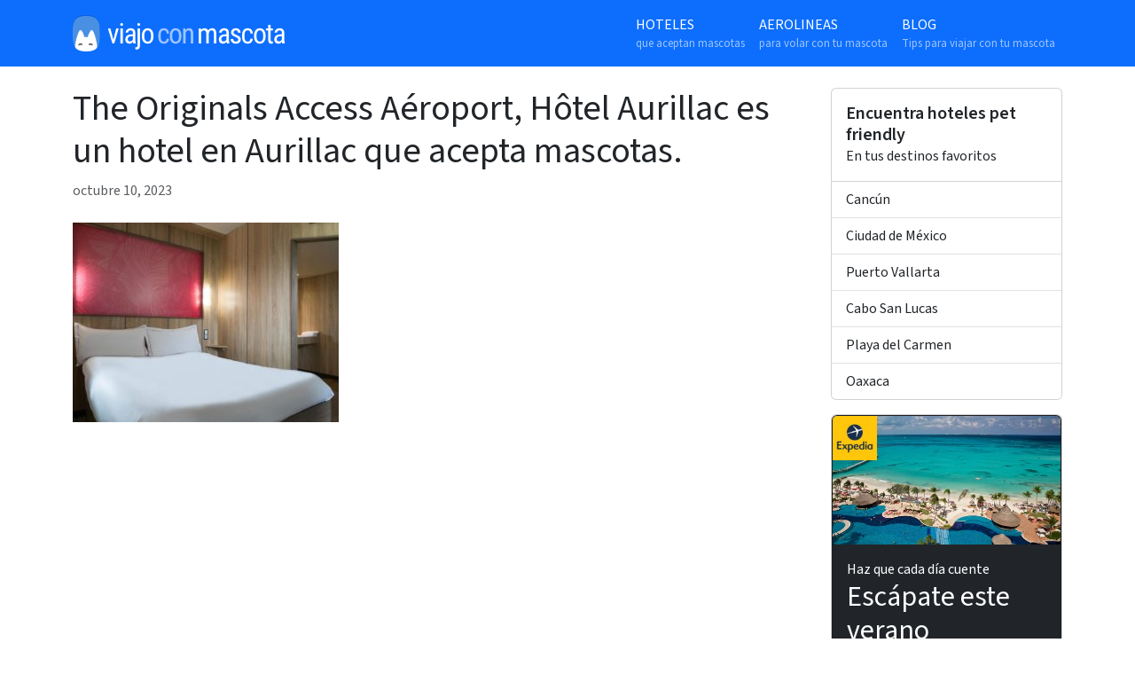

--- FILE ---
content_type: text/html; charset=UTF-8
request_url: https://viajoconmascota.com/hoteles-aceptan-mascotas/the-originals-access-aeroport-hotel-aurillac/attachment/169542803/
body_size: 8548
content:

<!doctype html>
<html lang="es">
  <head>
  <meta charset="utf-8">
  <meta http-equiv="x-ua-compatible" content="ie=edge">
  <meta name="viewport" content="width=device-width, initial-scale=1">
  <meta name='robots' content='index, follow, max-image-preview:large, max-snippet:-1, max-video-preview:-1' />

	<!-- This site is optimized with the Yoast SEO plugin v26.5 - https://yoast.com/wordpress/plugins/seo/ -->
	<title>The Originals Access Aéroport, Hôtel Aurillac es un hotel en Aurillac que acepta mascotas. - Viajo con mascota</title>
	<link rel="canonical" href="https://viajoconmascota.com/hoteles-aceptan-mascotas/the-originals-access-aeroport-hotel-aurillac/attachment/169542803/" />
	<meta property="og:locale" content="es_MX" />
	<meta property="og:type" content="article" />
	<meta property="og:title" content="The Originals Access Aéroport, Hôtel Aurillac es un hotel en Aurillac que acepta mascotas. - Viajo con mascota" />
	<meta property="og:url" content="https://viajoconmascota.com/hoteles-aceptan-mascotas/the-originals-access-aeroport-hotel-aurillac/attachment/169542803/" />
	<meta property="og:site_name" content="Viajo con mascota" />
	<meta property="article:publisher" content="https://www.facebook.com/viajoconmascota/" />
	<meta property="og:image" content="https://viajoconmascota.com/hoteles-aceptan-mascotas/the-originals-access-aeroport-hotel-aurillac/attachment/169542803" />
	<meta property="og:image:width" content="1200" />
	<meta property="og:image:height" content="900" />
	<meta property="og:image:type" content="image/jpeg" />
	<script type="application/ld+json" class="yoast-schema-graph">{"@context":"https://schema.org","@graph":[{"@type":"WebPage","@id":"https://viajoconmascota.com/hoteles-aceptan-mascotas/the-originals-access-aeroport-hotel-aurillac/attachment/169542803/","url":"https://viajoconmascota.com/hoteles-aceptan-mascotas/the-originals-access-aeroport-hotel-aurillac/attachment/169542803/","name":"The Originals Access Aéroport, Hôtel Aurillac es un hotel en Aurillac que acepta mascotas. - Viajo con mascota","isPartOf":{"@id":"https://viajoconmascota.com/#website"},"primaryImageOfPage":{"@id":"https://viajoconmascota.com/hoteles-aceptan-mascotas/the-originals-access-aeroport-hotel-aurillac/attachment/169542803/#primaryimage"},"image":{"@id":"https://viajoconmascota.com/hoteles-aceptan-mascotas/the-originals-access-aeroport-hotel-aurillac/attachment/169542803/#primaryimage"},"thumbnailUrl":"https://viajoconmascota.com/wp-content/uploads/2023/10/169542803.jpg","datePublished":"2023-10-10T23:23:33+00:00","breadcrumb":{"@id":"https://viajoconmascota.com/hoteles-aceptan-mascotas/the-originals-access-aeroport-hotel-aurillac/attachment/169542803/#breadcrumb"},"inLanguage":"es","potentialAction":[{"@type":"ReadAction","target":["https://viajoconmascota.com/hoteles-aceptan-mascotas/the-originals-access-aeroport-hotel-aurillac/attachment/169542803/"]}]},{"@type":"ImageObject","inLanguage":"es","@id":"https://viajoconmascota.com/hoteles-aceptan-mascotas/the-originals-access-aeroport-hotel-aurillac/attachment/169542803/#primaryimage","url":"https://viajoconmascota.com/wp-content/uploads/2023/10/169542803.jpg","contentUrl":"https://viajoconmascota.com/wp-content/uploads/2023/10/169542803.jpg","width":1200,"height":900,"caption":"The Originals Access Aéroport, Hôtel Aurillac es un hotel en Aurillac que acepta mascotas."},{"@type":"BreadcrumbList","@id":"https://viajoconmascota.com/hoteles-aceptan-mascotas/the-originals-access-aeroport-hotel-aurillac/attachment/169542803/#breadcrumb","itemListElement":[{"@type":"ListItem","position":1,"name":"Home","item":"https://viajoconmascota.com/"},{"@type":"ListItem","position":2,"name":"The Originals Access Aéroport, Hôtel Aurillac","item":"https://viajoconmascota.com/hoteles-aceptan-mascotas/the-originals-access-aeroport-hotel-aurillac/"},{"@type":"ListItem","position":3,"name":"The Originals Access Aéroport, Hôtel Aurillac es un hotel en Aurillac que acepta mascotas."}]},{"@type":"WebSite","@id":"https://viajoconmascota.com/#website","url":"https://viajoconmascota.com/","name":"Viajo con mascota","description":"Hoteles en México que aceptan mascotas","publisher":{"@id":"https://viajoconmascota.com/#organization"},"potentialAction":[{"@type":"SearchAction","target":{"@type":"EntryPoint","urlTemplate":"https://viajoconmascota.com/?s={search_term_string}"},"query-input":{"@type":"PropertyValueSpecification","valueRequired":true,"valueName":"search_term_string"}}],"inLanguage":"es"},{"@type":"Organization","@id":"https://viajoconmascota.com/#organization","name":"Viajo Con Mascota","url":"https://viajoconmascota.com/","logo":{"@type":"ImageObject","inLanguage":"es","@id":"https://viajoconmascota.com/#/schema/logo/image/","url":"https://viajoconmascota.com/wp-content/uploads/2023/08/vcmlogo.png","contentUrl":"https://viajoconmascota.com/wp-content/uploads/2023/08/vcmlogo.png","width":240,"height":41,"caption":"Viajo Con Mascota"},"image":{"@id":"https://viajoconmascota.com/#/schema/logo/image/"},"sameAs":["https://www.facebook.com/viajoconmascota/"]}]}</script>
	<!-- / Yoast SEO plugin. -->


<link rel="alternate" title="oEmbed (JSON)" type="application/json+oembed" href="https://viajoconmascota.com/wp-json/oembed/1.0/embed?url=https%3A%2F%2Fviajoconmascota.com%2Fhoteles-aceptan-mascotas%2Fthe-originals-access-aeroport-hotel-aurillac%2Fattachment%2F169542803%2F" />
<link rel="alternate" title="oEmbed (XML)" type="text/xml+oembed" href="https://viajoconmascota.com/wp-json/oembed/1.0/embed?url=https%3A%2F%2Fviajoconmascota.com%2Fhoteles-aceptan-mascotas%2Fthe-originals-access-aeroport-hotel-aurillac%2Fattachment%2F169542803%2F&#038;format=xml" />
<style id='wp-img-auto-sizes-contain-inline-css' type='text/css'>
img:is([sizes=auto i],[sizes^="auto," i]){contain-intrinsic-size:3000px 1500px}
/*# sourceURL=wp-img-auto-sizes-contain-inline-css */
</style>
<style id='wp-emoji-styles-inline-css' type='text/css'>

	img.wp-smiley, img.emoji {
		display: inline !important;
		border: none !important;
		box-shadow: none !important;
		height: 1em !important;
		width: 1em !important;
		margin: 0 0.07em !important;
		vertical-align: -0.1em !important;
		background: none !important;
		padding: 0 !important;
	}
/*# sourceURL=wp-emoji-styles-inline-css */
</style>
<style id='wp-block-library-inline-css' type='text/css'>
:root{--wp-block-synced-color:#7a00df;--wp-block-synced-color--rgb:122,0,223;--wp-bound-block-color:var(--wp-block-synced-color);--wp-editor-canvas-background:#ddd;--wp-admin-theme-color:#007cba;--wp-admin-theme-color--rgb:0,124,186;--wp-admin-theme-color-darker-10:#006ba1;--wp-admin-theme-color-darker-10--rgb:0,107,160.5;--wp-admin-theme-color-darker-20:#005a87;--wp-admin-theme-color-darker-20--rgb:0,90,135;--wp-admin-border-width-focus:2px}@media (min-resolution:192dpi){:root{--wp-admin-border-width-focus:1.5px}}.wp-element-button{cursor:pointer}:root .has-very-light-gray-background-color{background-color:#eee}:root .has-very-dark-gray-background-color{background-color:#313131}:root .has-very-light-gray-color{color:#eee}:root .has-very-dark-gray-color{color:#313131}:root .has-vivid-green-cyan-to-vivid-cyan-blue-gradient-background{background:linear-gradient(135deg,#00d084,#0693e3)}:root .has-purple-crush-gradient-background{background:linear-gradient(135deg,#34e2e4,#4721fb 50%,#ab1dfe)}:root .has-hazy-dawn-gradient-background{background:linear-gradient(135deg,#faaca8,#dad0ec)}:root .has-subdued-olive-gradient-background{background:linear-gradient(135deg,#fafae1,#67a671)}:root .has-atomic-cream-gradient-background{background:linear-gradient(135deg,#fdd79a,#004a59)}:root .has-nightshade-gradient-background{background:linear-gradient(135deg,#330968,#31cdcf)}:root .has-midnight-gradient-background{background:linear-gradient(135deg,#020381,#2874fc)}:root{--wp--preset--font-size--normal:16px;--wp--preset--font-size--huge:42px}.has-regular-font-size{font-size:1em}.has-larger-font-size{font-size:2.625em}.has-normal-font-size{font-size:var(--wp--preset--font-size--normal)}.has-huge-font-size{font-size:var(--wp--preset--font-size--huge)}.has-text-align-center{text-align:center}.has-text-align-left{text-align:left}.has-text-align-right{text-align:right}.has-fit-text{white-space:nowrap!important}#end-resizable-editor-section{display:none}.aligncenter{clear:both}.items-justified-left{justify-content:flex-start}.items-justified-center{justify-content:center}.items-justified-right{justify-content:flex-end}.items-justified-space-between{justify-content:space-between}.screen-reader-text{border:0;clip-path:inset(50%);height:1px;margin:-1px;overflow:hidden;padding:0;position:absolute;width:1px;word-wrap:normal!important}.screen-reader-text:focus{background-color:#ddd;clip-path:none;color:#444;display:block;font-size:1em;height:auto;left:5px;line-height:normal;padding:15px 23px 14px;text-decoration:none;top:5px;width:auto;z-index:100000}html :where(.has-border-color){border-style:solid}html :where([style*=border-top-color]){border-top-style:solid}html :where([style*=border-right-color]){border-right-style:solid}html :where([style*=border-bottom-color]){border-bottom-style:solid}html :where([style*=border-left-color]){border-left-style:solid}html :where([style*=border-width]){border-style:solid}html :where([style*=border-top-width]){border-top-style:solid}html :where([style*=border-right-width]){border-right-style:solid}html :where([style*=border-bottom-width]){border-bottom-style:solid}html :where([style*=border-left-width]){border-left-style:solid}html :where(img[class*=wp-image-]){height:auto;max-width:100%}:where(figure){margin:0 0 1em}html :where(.is-position-sticky){--wp-admin--admin-bar--position-offset:var(--wp-admin--admin-bar--height,0px)}@media screen and (max-width:600px){html :where(.is-position-sticky){--wp-admin--admin-bar--position-offset:0px}}

/*# sourceURL=wp-block-library-inline-css */
</style><style id='global-styles-inline-css' type='text/css'>
:root{--wp--preset--aspect-ratio--square: 1;--wp--preset--aspect-ratio--4-3: 4/3;--wp--preset--aspect-ratio--3-4: 3/4;--wp--preset--aspect-ratio--3-2: 3/2;--wp--preset--aspect-ratio--2-3: 2/3;--wp--preset--aspect-ratio--16-9: 16/9;--wp--preset--aspect-ratio--9-16: 9/16;--wp--preset--color--black: #000000;--wp--preset--color--cyan-bluish-gray: #abb8c3;--wp--preset--color--white: #ffffff;--wp--preset--color--pale-pink: #f78da7;--wp--preset--color--vivid-red: #cf2e2e;--wp--preset--color--luminous-vivid-orange: #ff6900;--wp--preset--color--luminous-vivid-amber: #fcb900;--wp--preset--color--light-green-cyan: #7bdcb5;--wp--preset--color--vivid-green-cyan: #00d084;--wp--preset--color--pale-cyan-blue: #8ed1fc;--wp--preset--color--vivid-cyan-blue: #0693e3;--wp--preset--color--vivid-purple: #9b51e0;--wp--preset--gradient--vivid-cyan-blue-to-vivid-purple: linear-gradient(135deg,rgb(6,147,227) 0%,rgb(155,81,224) 100%);--wp--preset--gradient--light-green-cyan-to-vivid-green-cyan: linear-gradient(135deg,rgb(122,220,180) 0%,rgb(0,208,130) 100%);--wp--preset--gradient--luminous-vivid-amber-to-luminous-vivid-orange: linear-gradient(135deg,rgb(252,185,0) 0%,rgb(255,105,0) 100%);--wp--preset--gradient--luminous-vivid-orange-to-vivid-red: linear-gradient(135deg,rgb(255,105,0) 0%,rgb(207,46,46) 100%);--wp--preset--gradient--very-light-gray-to-cyan-bluish-gray: linear-gradient(135deg,rgb(238,238,238) 0%,rgb(169,184,195) 100%);--wp--preset--gradient--cool-to-warm-spectrum: linear-gradient(135deg,rgb(74,234,220) 0%,rgb(151,120,209) 20%,rgb(207,42,186) 40%,rgb(238,44,130) 60%,rgb(251,105,98) 80%,rgb(254,248,76) 100%);--wp--preset--gradient--blush-light-purple: linear-gradient(135deg,rgb(255,206,236) 0%,rgb(152,150,240) 100%);--wp--preset--gradient--blush-bordeaux: linear-gradient(135deg,rgb(254,205,165) 0%,rgb(254,45,45) 50%,rgb(107,0,62) 100%);--wp--preset--gradient--luminous-dusk: linear-gradient(135deg,rgb(255,203,112) 0%,rgb(199,81,192) 50%,rgb(65,88,208) 100%);--wp--preset--gradient--pale-ocean: linear-gradient(135deg,rgb(255,245,203) 0%,rgb(182,227,212) 50%,rgb(51,167,181) 100%);--wp--preset--gradient--electric-grass: linear-gradient(135deg,rgb(202,248,128) 0%,rgb(113,206,126) 100%);--wp--preset--gradient--midnight: linear-gradient(135deg,rgb(2,3,129) 0%,rgb(40,116,252) 100%);--wp--preset--font-size--small: 13px;--wp--preset--font-size--medium: 20px;--wp--preset--font-size--large: 36px;--wp--preset--font-size--x-large: 42px;--wp--preset--spacing--20: 0.44rem;--wp--preset--spacing--30: 0.67rem;--wp--preset--spacing--40: 1rem;--wp--preset--spacing--50: 1.5rem;--wp--preset--spacing--60: 2.25rem;--wp--preset--spacing--70: 3.38rem;--wp--preset--spacing--80: 5.06rem;--wp--preset--shadow--natural: 6px 6px 9px rgba(0, 0, 0, 0.2);--wp--preset--shadow--deep: 12px 12px 50px rgba(0, 0, 0, 0.4);--wp--preset--shadow--sharp: 6px 6px 0px rgba(0, 0, 0, 0.2);--wp--preset--shadow--outlined: 6px 6px 0px -3px rgb(255, 255, 255), 6px 6px rgb(0, 0, 0);--wp--preset--shadow--crisp: 6px 6px 0px rgb(0, 0, 0);}:where(.is-layout-flex){gap: 0.5em;}:where(.is-layout-grid){gap: 0.5em;}body .is-layout-flex{display: flex;}.is-layout-flex{flex-wrap: wrap;align-items: center;}.is-layout-flex > :is(*, div){margin: 0;}body .is-layout-grid{display: grid;}.is-layout-grid > :is(*, div){margin: 0;}:where(.wp-block-columns.is-layout-flex){gap: 2em;}:where(.wp-block-columns.is-layout-grid){gap: 2em;}:where(.wp-block-post-template.is-layout-flex){gap: 1.25em;}:where(.wp-block-post-template.is-layout-grid){gap: 1.25em;}.has-black-color{color: var(--wp--preset--color--black) !important;}.has-cyan-bluish-gray-color{color: var(--wp--preset--color--cyan-bluish-gray) !important;}.has-white-color{color: var(--wp--preset--color--white) !important;}.has-pale-pink-color{color: var(--wp--preset--color--pale-pink) !important;}.has-vivid-red-color{color: var(--wp--preset--color--vivid-red) !important;}.has-luminous-vivid-orange-color{color: var(--wp--preset--color--luminous-vivid-orange) !important;}.has-luminous-vivid-amber-color{color: var(--wp--preset--color--luminous-vivid-amber) !important;}.has-light-green-cyan-color{color: var(--wp--preset--color--light-green-cyan) !important;}.has-vivid-green-cyan-color{color: var(--wp--preset--color--vivid-green-cyan) !important;}.has-pale-cyan-blue-color{color: var(--wp--preset--color--pale-cyan-blue) !important;}.has-vivid-cyan-blue-color{color: var(--wp--preset--color--vivid-cyan-blue) !important;}.has-vivid-purple-color{color: var(--wp--preset--color--vivid-purple) !important;}.has-black-background-color{background-color: var(--wp--preset--color--black) !important;}.has-cyan-bluish-gray-background-color{background-color: var(--wp--preset--color--cyan-bluish-gray) !important;}.has-white-background-color{background-color: var(--wp--preset--color--white) !important;}.has-pale-pink-background-color{background-color: var(--wp--preset--color--pale-pink) !important;}.has-vivid-red-background-color{background-color: var(--wp--preset--color--vivid-red) !important;}.has-luminous-vivid-orange-background-color{background-color: var(--wp--preset--color--luminous-vivid-orange) !important;}.has-luminous-vivid-amber-background-color{background-color: var(--wp--preset--color--luminous-vivid-amber) !important;}.has-light-green-cyan-background-color{background-color: var(--wp--preset--color--light-green-cyan) !important;}.has-vivid-green-cyan-background-color{background-color: var(--wp--preset--color--vivid-green-cyan) !important;}.has-pale-cyan-blue-background-color{background-color: var(--wp--preset--color--pale-cyan-blue) !important;}.has-vivid-cyan-blue-background-color{background-color: var(--wp--preset--color--vivid-cyan-blue) !important;}.has-vivid-purple-background-color{background-color: var(--wp--preset--color--vivid-purple) !important;}.has-black-border-color{border-color: var(--wp--preset--color--black) !important;}.has-cyan-bluish-gray-border-color{border-color: var(--wp--preset--color--cyan-bluish-gray) !important;}.has-white-border-color{border-color: var(--wp--preset--color--white) !important;}.has-pale-pink-border-color{border-color: var(--wp--preset--color--pale-pink) !important;}.has-vivid-red-border-color{border-color: var(--wp--preset--color--vivid-red) !important;}.has-luminous-vivid-orange-border-color{border-color: var(--wp--preset--color--luminous-vivid-orange) !important;}.has-luminous-vivid-amber-border-color{border-color: var(--wp--preset--color--luminous-vivid-amber) !important;}.has-light-green-cyan-border-color{border-color: var(--wp--preset--color--light-green-cyan) !important;}.has-vivid-green-cyan-border-color{border-color: var(--wp--preset--color--vivid-green-cyan) !important;}.has-pale-cyan-blue-border-color{border-color: var(--wp--preset--color--pale-cyan-blue) !important;}.has-vivid-cyan-blue-border-color{border-color: var(--wp--preset--color--vivid-cyan-blue) !important;}.has-vivid-purple-border-color{border-color: var(--wp--preset--color--vivid-purple) !important;}.has-vivid-cyan-blue-to-vivid-purple-gradient-background{background: var(--wp--preset--gradient--vivid-cyan-blue-to-vivid-purple) !important;}.has-light-green-cyan-to-vivid-green-cyan-gradient-background{background: var(--wp--preset--gradient--light-green-cyan-to-vivid-green-cyan) !important;}.has-luminous-vivid-amber-to-luminous-vivid-orange-gradient-background{background: var(--wp--preset--gradient--luminous-vivid-amber-to-luminous-vivid-orange) !important;}.has-luminous-vivid-orange-to-vivid-red-gradient-background{background: var(--wp--preset--gradient--luminous-vivid-orange-to-vivid-red) !important;}.has-very-light-gray-to-cyan-bluish-gray-gradient-background{background: var(--wp--preset--gradient--very-light-gray-to-cyan-bluish-gray) !important;}.has-cool-to-warm-spectrum-gradient-background{background: var(--wp--preset--gradient--cool-to-warm-spectrum) !important;}.has-blush-light-purple-gradient-background{background: var(--wp--preset--gradient--blush-light-purple) !important;}.has-blush-bordeaux-gradient-background{background: var(--wp--preset--gradient--blush-bordeaux) !important;}.has-luminous-dusk-gradient-background{background: var(--wp--preset--gradient--luminous-dusk) !important;}.has-pale-ocean-gradient-background{background: var(--wp--preset--gradient--pale-ocean) !important;}.has-electric-grass-gradient-background{background: var(--wp--preset--gradient--electric-grass) !important;}.has-midnight-gradient-background{background: var(--wp--preset--gradient--midnight) !important;}.has-small-font-size{font-size: var(--wp--preset--font-size--small) !important;}.has-medium-font-size{font-size: var(--wp--preset--font-size--medium) !important;}.has-large-font-size{font-size: var(--wp--preset--font-size--large) !important;}.has-x-large-font-size{font-size: var(--wp--preset--font-size--x-large) !important;}
/*# sourceURL=global-styles-inline-css */
</style>

<style id='classic-theme-styles-inline-css' type='text/css'>
/*! This file is auto-generated */
.wp-block-button__link{color:#fff;background-color:#32373c;border-radius:9999px;box-shadow:none;text-decoration:none;padding:calc(.667em + 2px) calc(1.333em + 2px);font-size:1.125em}.wp-block-file__button{background:#32373c;color:#fff;text-decoration:none}
/*# sourceURL=/wp-includes/css/classic-themes.min.css */
</style>
<link rel='stylesheet' id='sage/css-css' href='https://viajoconmascota.com/wp-content/themes/viajoconmascota-theme/dist/styles/main.css' type='text/css' media='all' />
<script type="text/javascript" src="https://viajoconmascota.com/wp-includes/js/jquery/jquery.min.js?ver=3.7.1" id="jquery-core-js"></script>
<script type="text/javascript" src="https://viajoconmascota.com/wp-includes/js/jquery/jquery-migrate.min.js?ver=3.4.1" id="jquery-migrate-js"></script>
<link rel="https://api.w.org/" href="https://viajoconmascota.com/wp-json/" /><link rel="alternate" title="JSON" type="application/json" href="https://viajoconmascota.com/wp-json/wp/v2/media/5507" /><link rel="EditURI" type="application/rsd+xml" title="RSD" href="https://viajoconmascota.com/xmlrpc.php?rsd" />
<meta name="generator" content="WordPress 6.9" />
<link rel='shortlink' href='https://viajoconmascota.com/?p=5507' />
<link rel="icon" href="https://viajoconmascota.com/wp-content/uploads/2023/10/faviconmascota.png" sizes="32x32" />
<link rel="icon" href="https://viajoconmascota.com/wp-content/uploads/2023/10/faviconmascota.png" sizes="192x192" />
<link rel="apple-touch-icon" href="https://viajoconmascota.com/wp-content/uploads/2023/10/faviconmascota.png" />
<meta name="msapplication-TileImage" content="https://viajoconmascota.com/wp-content/uploads/2023/10/faviconmascota.png" />

  <!-- Google tag (gtag.js) -->
<script async src="https://www.googletagmanager.com/gtag/js?id=G-4CV22YTRZS"></script>
<script>
  window.dataLayer = window.dataLayer || [];
  function gtag(){dataLayer.push(arguments);}
  gtag('js', new Date());

  gtag('config', 'G-4CV22YTRZS');
</script>
</head>
  <body class="attachment wp-singular attachment-template-default single single-attachment postid-5507 attachmentid-5507 attachment-jpeg wp-custom-logo wp-theme-viajoconmascota-theme 169542803 sidebar-primary">
    <header class="banner">
	  <nav class="navbar navbar-expand-md navbar-dark bg-primary">
      <div class="container">
      <a href="https://viajoconmascota.com/" class="navbar-brand" rel="home"><img width="240" height="41" src="https://viajoconmascota.com/wp-content/uploads/2023/08/vcmlogo.png" class="custom-logo" alt="Viajo con mascota" decoding="async" /></a>        
        <button class="navbar-toggler" type="button" data-toggle="collapse" data-target="#nav-primary" aria-controls="nav-primary" aria-expanded="false" aria-label="Toggle navigation">
          <span class="navbar-toggler-icon"></span>
        </button>
        
        <div class="collapse navbar-collapse justify-content-end" id="nav-primary">
        <div class="menu-primary-navigation-container"><ul id="menu-primary-navigation" class="navbar-nav"><li itemscope="itemscope" itemtype="https://www.schema.org/SiteNavigationElement" id="menu-item-425" class="menu-item menu-item-type-post_type_archive menu-item-object-hotel menu-item-425 nav-item"><a title="Hoteles que aceptan mascotas" href="https://viajoconmascota.com/hoteles-aceptan-mascotas/" class="nav-link">Hoteles <span>que aceptan mascotas</span></a></li>
<li itemscope="itemscope" itemtype="https://www.schema.org/SiteNavigationElement" id="menu-item-299" class="menu-item menu-item-type-custom menu-item-object-custom menu-item-299 nav-item"><a title="Aerolineas para volar con tu mascota" href="/aerolineas/" class="nav-link">Aerolineas <span>para volar con tu mascota</span></a></li>
<li itemscope="itemscope" itemtype="https://www.schema.org/SiteNavigationElement" id="menu-item-426" class="menu-item menu-item-type-post_type menu-item-object-page current_page_parent menu-item-426 nav-item"><a title="Blog Tips para viajar con tu mascota" href="https://viajoconmascota.com/blog/" class="nav-link">Blog <span>Tips para viajar con tu mascota</span></a></li>
</ul></div>        </div>
      </div>
    </nav>
</header>
              <div class="wrap container" role="document">
          <div class="content row justify-content-evenly">
        <main class="main">
            <article class="post-5507 attachment type-attachment status-inherit hentry">
    <header class="my-4">
            <h1 class="entry-title">The Originals Access Aéroport, Hôtel Aurillac es un hotel en Aurillac que acepta mascotas.</h1>
      <time class="updated text-muted" datetime="2023-10-10T23:23:33+00:00">octubre 10, 2023</time>
    </header>
    <div class="entry-content">
      <p class="attachment"><a href='https://viajoconmascota.com/wp-content/uploads/2023/10/169542803.jpg'><img fetchpriority="high" decoding="async" width="300" height="225" src="https://viajoconmascota.com/wp-content/uploads/2023/10/169542803-300x225.jpg" class="attachment-medium size-medium" alt="The Originals Access Aéroport, Hôtel Aurillac es un hotel en Aurillac que acepta mascotas." srcset="https://viajoconmascota.com/wp-content/uploads/2023/10/169542803-300x225.jpg 300w, https://viajoconmascota.com/wp-content/uploads/2023/10/169542803-768x576.jpg 768w, https://viajoconmascota.com/wp-content/uploads/2023/10/169542803.jpg 1200w" sizes="(max-width: 300px) 100vw, 300px" /></a></p>
    </div>
    <footer>
          </footer>
    
<section id="comments" class="comments">
  
  
  </section>
  </article>
        </main><!-- /.main -->
                  <aside class="sidebar">
            <section class="card widget mt-4">
    <div class="card-body">
        <h3 class="mb-0 fs-5 fw-bold">Encuentra hoteles pet friendly</h3>
        <p class="mb-0">En tus destinos favoritos</p>
    </div>
    <div class="list-group list-group-flush"><a class="list-group-item list-group-item-action" href="https://viajoconmascota.com/hoteles-pet-friendly/cancun/">Cancún</a><a class="list-group-item list-group-item-action" href="https://viajoconmascota.com/hoteles-pet-friendly/ciudad-de-mexico/">Ciudad de México</a><a class="list-group-item list-group-item-action" href="https://viajoconmascota.com/hoteles-pet-friendly/puerto-vallarta/">Puerto Vallarta</a><a class="list-group-item list-group-item-action" href="https://viajoconmascota.com/hoteles-pet-friendly/cabo-san-lucas/">Cabo San Lucas</a><a class="list-group-item list-group-item-action" href="https://viajoconmascota.com/hoteles-pet-friendly/playa-del-carmen/">Playa del Carmen</a><a class="list-group-item list-group-item-action" href="https://viajoconmascota.com/hoteles-pet-friendly/oaxaca/">Oaxaca</a></div></section>
<section class="card widget mt-3 block-8 widget_block"><div class="card-body"><div class="card bg-dark" style="margin:-1rem;">
<a href="https://expedia.com/affiliates/expedia-mx.ImiTMav" target="_blank"><img decoding="async" style="border-top-left-radius: var(--bs-card-inner-border-radius); position: absolute;" src="https://viajoconmascota.com/wp-content/uploads/2025/08/expedia-logo-150x150.jpg" width="50" alt=""><img decoding="async" class="card-img-top" src="https://viajoconmascota.com/wp-content/uploads/2025/08/beach.webp" alt=""></a>
<div class="card-body">
	<div class="text-white">Haz que cada día cuente</div>
<h2 class="text-white">Escápate este verano</h2>
<p class="lead text-white">Encuentra tu lugar ideal para desconectar, explorar y disfrutar bajo el sol.</p>
	<p class="mb-0"><a href="https://expedia.com/affiliates/expedia-mx.ImiTMav" target="_blank" class="btn btn-primary btn-lg w-100" style="background-color: #FFC60C;border-color:#FFC60C;color:#000;">Ver ofertas</a></p>
</div>
</div></section>          </aside><!-- /.sidebar -->
              </div><!-- /.content -->
    </div><!-- /.wrap -->
    <footer class="content-info">
  <div class="container">
  	<div class="row">
	  		  		  		  	  	</div>
	<div class="container text-start mb-4">
		<h3>Encuentra hoteles pet-friendly en todo México</h3>
		<div class="row">
			<div class="col col-md-3 col-xl-2"><a class="d-block pb-1" href="/hoteles-pet-friendly/acapulco">Acapulco</a></div><div class="col col-md-3 col-xl-2"><a class="d-block pb-1" href="/hoteles-pet-friendly/aguascalientes">Aguascalientes</a></div><div class="col col-md-3 col-xl-2"><a class="d-block pb-1" href="/hoteles-pet-friendly/bacalar">Bacalar</a></div><div class="col col-md-3 col-xl-2"><a class="d-block pb-1" href="/hoteles-pet-friendly/baja-california">Baja California</a></div><div class="col col-md-3 col-xl-2"><a class="d-block pb-1" href="/hoteles-pet-friendly/baja-california-sur">Baja California Sur</a></div><div class="col col-md-3 col-xl-2"><a class="d-block pb-1" href="/hoteles-pet-friendly/cabo-san-lucas">Cabo San Lucas</a></div><div class="col col-md-3 col-xl-2"><a class="d-block pb-1" href="/hoteles-pet-friendly/campeche">Campeche</a></div><div class="col col-md-3 col-xl-2"><a class="d-block pb-1" href="/hoteles-pet-friendly/cancun">Cancún</a></div><div class="col col-md-3 col-xl-2"><a class="d-block pb-1" href="/hoteles-pet-friendly/centro">Centro</a></div><div class="col col-md-3 col-xl-2"><a class="d-block pb-1" href="/hoteles-pet-friendly/chiapas">Chiapas</a></div><div class="col col-md-3 col-xl-2"><a class="d-block pb-1" href="/hoteles-pet-friendly/chihuahua">Chihuahua</a></div><div class="col col-md-3 col-xl-2"><a class="d-block pb-1" href="/hoteles-pet-friendly/cholula">Cholula</a></div><div class="col col-md-3 col-xl-2"><a class="d-block pb-1" href="/hoteles-pet-friendly/ciudad-de-mexico">Ciudad de México</a></div><div class="col col-md-3 col-xl-2"><a class="d-block pb-1" href="/hoteles-pet-friendly/cozumel">Cozumel</a></div><div class="col col-md-3 col-xl-2"><a class="d-block pb-1" href="/hoteles-pet-friendly/cuernavaca">Cuernavaca</a></div><div class="col col-md-3 col-xl-2"><a class="d-block pb-1" href="/hoteles-pet-friendly/ensenada">Ensenada</a></div><div class="col col-md-3 col-xl-2"><a class="d-block pb-1" href="/hoteles-pet-friendly/estado-de-mexico">Estado de México</a></div><div class="col col-md-3 col-xl-2"><a class="d-block pb-1" href="/hoteles-pet-friendly/guadalajara">Guadalajara</a></div><div class="col col-md-3 col-xl-2"><a class="d-block pb-1" href="/hoteles-pet-friendly/guanajuato">Guanajuato</a></div><div class="col col-md-3 col-xl-2"><a class="d-block pb-1" href="/hoteles-pet-friendly/guerrero">Guerrero</a></div><div class="col col-md-3 col-xl-2"><a class="d-block pb-1" href="/hoteles-pet-friendly/hidalgo">Hidalgo</a></div><div class="col col-md-3 col-xl-2"><a class="d-block pb-1" href="/hoteles-pet-friendly/huasca-de-ocampo">Huasca de Ocampo</a></div><div class="col col-md-3 col-xl-2"><a class="d-block pb-1" href="/hoteles-pet-friendly/holbox">Isla Holbox</a></div><div class="col col-md-3 col-xl-2"><a class="d-block pb-1" href="/hoteles-pet-friendly/isla-mujeres">Isla Mujeres</a></div><div class="col col-md-3 col-xl-2"><a class="d-block pb-1" href="/hoteles-pet-friendly/jalisco">Jalisco</a></div><div class="col col-md-3 col-xl-2"><a class="d-block pb-1" href="/hoteles-pet-friendly/la-paz">La Paz</a></div><div class="col col-md-3 col-xl-2"><a class="d-block pb-1" href="/hoteles-pet-friendly/manila">Manila</a></div><div class="col col-md-3 col-xl-2"><a class="d-block pb-1" href="/hoteles-pet-friendly/mazamitla">Mazamitla</a></div><div class="col col-md-3 col-xl-2"><a class="d-block pb-1" href="/hoteles-pet-friendly/mazatlan">Mazatlán</a></div><div class="col col-md-3 col-xl-2"><a class="d-block pb-1" href="/hoteles-pet-friendly/merida">Mérida</a></div><div class="col col-md-3 col-xl-2"><a class="d-block pb-1" href="/hoteles-pet-friendly/michoacan">Michoacán</a></div><div class="col col-md-3 col-xl-2"><a class="d-block pb-1" href="/hoteles-pet-friendly/monterrey">Monterrey</a></div><div class="col col-md-3 col-xl-2"><a class="d-block pb-1" href="/hoteles-pet-friendly/morelia">Morelia</a></div><div class="col col-md-3 col-xl-2"><a class="d-block pb-1" href="/hoteles-pet-friendly/morelos">Morelos</a></div><div class="col col-md-3 col-xl-2"><a class="d-block pb-1" href="/hoteles-pet-friendly/nayarit">Nayarit</a></div><div class="col col-md-3 col-xl-2"><a class="d-block pb-1" href="/hoteles-pet-friendly/nuevo-leon">Nuevo León</a></div><div class="col col-md-3 col-xl-2"><a class="d-block pb-1" href="/hoteles-pet-friendly/oaxaca">Oaxaca</a></div><div class="col col-md-3 col-xl-2"><a class="d-block pb-1" href="/hoteles-pet-friendly/oaxaca-city">Oaxaca City</a></div><div class="col col-md-3 col-xl-2"><a class="d-block pb-1" href="/hoteles-pet-friendly/playa-del-carmen">Playa del Carmen</a></div><div class="col col-md-3 col-xl-2"><a class="d-block pb-1" href="/hoteles-pet-friendly/puebla">Puebla</a></div><div class="col col-md-3 col-xl-2"><a class="d-block pb-1" href="/hoteles-pet-friendly/puerto-escondido">Puerto Escondido</a></div><div class="col col-md-3 col-xl-2"><a class="d-block pb-1" href="/hoteles-pet-friendly/puerto-vallarta">Puerto Vallarta</a></div><div class="col col-md-3 col-xl-2"><a class="d-block pb-1" href="/hoteles-pet-friendly/queretaro">Querétaro</a></div><div class="col col-md-3 col-xl-2"><a class="d-block pb-1" href="/hoteles-pet-friendly/quintana-roo">Quintana Roo</a></div><div class="col col-md-3 col-xl-2"><a class="d-block pb-1" href="/hoteles-pet-friendly/san-cristobal-de-las-casas">San Cristóbal de las Casas</a></div><div class="col col-md-3 col-xl-2"><a class="d-block pb-1" href="/hoteles-pet-friendly/san-luis-potosi">San Luis Potosí</a></div><div class="col col-md-3 col-xl-2"><a class="d-block pb-1" href="/hoteles-pet-friendly/san-miguel-de-allende">San Miguel de Allende</a></div><div class="col col-md-3 col-xl-2"><a class="d-block pb-1" href="/hoteles-pet-friendly/sayulita">Sayulita</a></div><div class="col col-md-3 col-xl-2"><a class="d-block pb-1" href="/hoteles-pet-friendly/sinaloa">Sinaloa</a></div><div class="col col-md-3 col-xl-2"><a class="d-block pb-1" href="/hoteles-pet-friendly/tapalpa">Tapalpa</a></div><div class="col col-md-3 col-xl-2"><a class="d-block pb-1" href="/hoteles-pet-friendly/taxco-de-alarcon">Taxco de Alarcón</a></div><div class="col col-md-3 col-xl-2"><a class="d-block pb-1" href="/hoteles-pet-friendly/tehuacan">Tehuacán</a></div><div class="col col-md-3 col-xl-2"><a class="d-block pb-1" href="/hoteles-pet-friendly/tepoztlan">Tepoztlán</a></div><div class="col col-md-3 col-xl-2"><a class="d-block pb-1" href="/hoteles-pet-friendly/tijuana">Tijuana</a></div><div class="col col-md-3 col-xl-2"><a class="d-block pb-1" href="/hoteles-pet-friendly/tulum">Tulum</a></div><div class="col col-md-3 col-xl-2"><a class="d-block pb-1" href="/hoteles-pet-friendly/tuxtla-gutierrez">Tuxtla Gutiérrez</a></div><div class="col col-md-3 col-xl-2"><a class="d-block pb-1" href="/hoteles-pet-friendly/valladolid">Valladolid</a></div><div class="col col-md-3 col-xl-2"><a class="d-block pb-1" href="/hoteles-pet-friendly/valle-de-bravo">Valle de Bravo</a></div><div class="col col-md-3 col-xl-2"><a class="d-block pb-1" href="/hoteles-pet-friendly/veracruz">Veracruz</a></div><div class="col col-md-3 col-xl-2"><a class="d-block pb-1" href="/hoteles-pet-friendly/villahermosa">Villahermosa</a></div><div class="col col-md-3 col-xl-2"><a class="d-block pb-1" href="/hoteles-pet-friendly/yucatan">Yucatán</a></div><div class="col col-md-3 col-xl-2"><a class="d-block pb-1" href="/hoteles-pet-friendly/zacatecas">Zacatecas</a></div><div class="col col-md-3 col-xl-2"><a class="d-block pb-1" href="/hoteles-pet-friendly/zacatlan">Zacatlán</a></div>		</div>
	</div>
  	<div class="copy">
  		&copy; Viajo con mascota. All rights reserved.
  	</div>
  </div>
</footer><script type="speculationrules">
{"prefetch":[{"source":"document","where":{"and":[{"href_matches":"/*"},{"not":{"href_matches":["/wp-*.php","/wp-admin/*","/wp-content/uploads/*","/wp-content/*","/wp-content/plugins/*","/wp-content/themes/viajoconmascota-theme/*","/*\\?(.+)"]}},{"not":{"selector_matches":"a[rel~=\"nofollow\"]"}},{"not":{"selector_matches":".no-prefetch, .no-prefetch a"}}]},"eagerness":"conservative"}]}
</script>
<script type="text/javascript" src="https://viajoconmascota.com/wp-content/themes/viajoconmascota-theme/dist/scripts/main.js" id="sage/js-js"></script>
<script id="wp-emoji-settings" type="application/json">
{"baseUrl":"https://s.w.org/images/core/emoji/17.0.2/72x72/","ext":".png","svgUrl":"https://s.w.org/images/core/emoji/17.0.2/svg/","svgExt":".svg","source":{"concatemoji":"https://viajoconmascota.com/wp-includes/js/wp-emoji-release.min.js?ver=6.9"}}
</script>
<script type="module">
/* <![CDATA[ */
/*! This file is auto-generated */
const a=JSON.parse(document.getElementById("wp-emoji-settings").textContent),o=(window._wpemojiSettings=a,"wpEmojiSettingsSupports"),s=["flag","emoji"];function i(e){try{var t={supportTests:e,timestamp:(new Date).valueOf()};sessionStorage.setItem(o,JSON.stringify(t))}catch(e){}}function c(e,t,n){e.clearRect(0,0,e.canvas.width,e.canvas.height),e.fillText(t,0,0);t=new Uint32Array(e.getImageData(0,0,e.canvas.width,e.canvas.height).data);e.clearRect(0,0,e.canvas.width,e.canvas.height),e.fillText(n,0,0);const a=new Uint32Array(e.getImageData(0,0,e.canvas.width,e.canvas.height).data);return t.every((e,t)=>e===a[t])}function p(e,t){e.clearRect(0,0,e.canvas.width,e.canvas.height),e.fillText(t,0,0);var n=e.getImageData(16,16,1,1);for(let e=0;e<n.data.length;e++)if(0!==n.data[e])return!1;return!0}function u(e,t,n,a){switch(t){case"flag":return n(e,"\ud83c\udff3\ufe0f\u200d\u26a7\ufe0f","\ud83c\udff3\ufe0f\u200b\u26a7\ufe0f")?!1:!n(e,"\ud83c\udde8\ud83c\uddf6","\ud83c\udde8\u200b\ud83c\uddf6")&&!n(e,"\ud83c\udff4\udb40\udc67\udb40\udc62\udb40\udc65\udb40\udc6e\udb40\udc67\udb40\udc7f","\ud83c\udff4\u200b\udb40\udc67\u200b\udb40\udc62\u200b\udb40\udc65\u200b\udb40\udc6e\u200b\udb40\udc67\u200b\udb40\udc7f");case"emoji":return!a(e,"\ud83e\u1fac8")}return!1}function f(e,t,n,a){let r;const o=(r="undefined"!=typeof WorkerGlobalScope&&self instanceof WorkerGlobalScope?new OffscreenCanvas(300,150):document.createElement("canvas")).getContext("2d",{willReadFrequently:!0}),s=(o.textBaseline="top",o.font="600 32px Arial",{});return e.forEach(e=>{s[e]=t(o,e,n,a)}),s}function r(e){var t=document.createElement("script");t.src=e,t.defer=!0,document.head.appendChild(t)}a.supports={everything:!0,everythingExceptFlag:!0},new Promise(t=>{let n=function(){try{var e=JSON.parse(sessionStorage.getItem(o));if("object"==typeof e&&"number"==typeof e.timestamp&&(new Date).valueOf()<e.timestamp+604800&&"object"==typeof e.supportTests)return e.supportTests}catch(e){}return null}();if(!n){if("undefined"!=typeof Worker&&"undefined"!=typeof OffscreenCanvas&&"undefined"!=typeof URL&&URL.createObjectURL&&"undefined"!=typeof Blob)try{var e="postMessage("+f.toString()+"("+[JSON.stringify(s),u.toString(),c.toString(),p.toString()].join(",")+"));",a=new Blob([e],{type:"text/javascript"});const r=new Worker(URL.createObjectURL(a),{name:"wpTestEmojiSupports"});return void(r.onmessage=e=>{i(n=e.data),r.terminate(),t(n)})}catch(e){}i(n=f(s,u,c,p))}t(n)}).then(e=>{for(const n in e)a.supports[n]=e[n],a.supports.everything=a.supports.everything&&a.supports[n],"flag"!==n&&(a.supports.everythingExceptFlag=a.supports.everythingExceptFlag&&a.supports[n]);var t;a.supports.everythingExceptFlag=a.supports.everythingExceptFlag&&!a.supports.flag,a.supports.everything||((t=a.source||{}).concatemoji?r(t.concatemoji):t.wpemoji&&t.twemoji&&(r(t.twemoji),r(t.wpemoji)))});
//# sourceURL=https://viajoconmascota.com/wp-includes/js/wp-emoji-loader.min.js
/* ]]> */
</script>
  </body>
</html>
